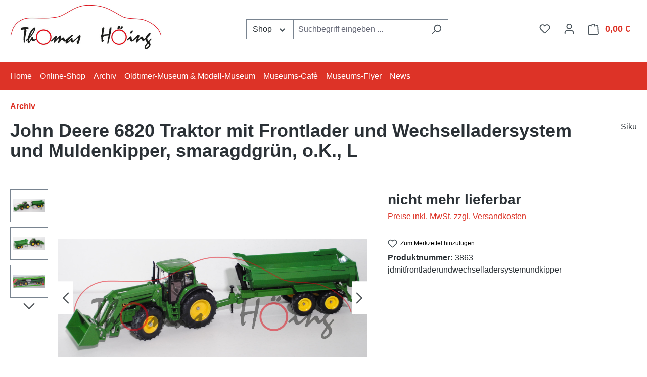

--- FILE ---
content_type: text/javascript
request_url: https://automodelle-hoeing.de/theme/5359a34a86579d6f779da3a539cecc19/js/blmedia-search-by-category/extension1765114211_BlmediaSearchByCategory_src_Resources_app_storefront_src_blmedia-search-b-799b84.js
body_size: 235
content:
"use strict";(self.webpackChunk=self.webpackChunk||[]).push([["extension1765114211_BlmediaSearchByCategory_src_Resources_app_storefront_src_blmedia-search-b-799b84"],{548:(e,t,r)=>{r.r(t),r.d(t,{default:()=>a});let{PluginBaseClass:s}=window;class a extends s{init(){window.PluginManager.getPluginInstanceFromElement(document.querySelector("[data-search-widget]"),"SearchWidget").$emitter.subscribe("afterSuggest",this.onAfterSuggest)}onAfterSuggest(){let e=document.querySelectorAll("a.search-suggest-total-link"),t=document.querySelector(".category-filter-input"),r=null==t?void 0:t.value;e.forEach(e=>{let t=new URL(e.href);t.searchParams.set("category",r),e.href=t.toString()}),console.log(e)}}}}]);